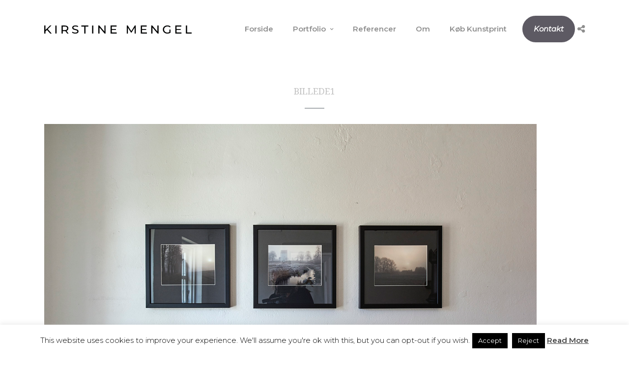

--- FILE ---
content_type: text/html; charset=utf-8
request_url: https://www.google.com/recaptcha/api2/anchor?ar=1&k=6LcMBCQTAAAAAMjclULBX1VGNfKxKxmEBNAHqAKK&co=aHR0cHM6Ly93d3cua2lyc3RpbmVtZW5nZWwuZGs6NDQz&hl=en&v=PoyoqOPhxBO7pBk68S4YbpHZ&theme=light&size=normal&anchor-ms=20000&execute-ms=30000&cb=wtyny4xoe6ba
body_size: 49218
content:
<!DOCTYPE HTML><html dir="ltr" lang="en"><head><meta http-equiv="Content-Type" content="text/html; charset=UTF-8">
<meta http-equiv="X-UA-Compatible" content="IE=edge">
<title>reCAPTCHA</title>
<style type="text/css">
/* cyrillic-ext */
@font-face {
  font-family: 'Roboto';
  font-style: normal;
  font-weight: 400;
  font-stretch: 100%;
  src: url(//fonts.gstatic.com/s/roboto/v48/KFO7CnqEu92Fr1ME7kSn66aGLdTylUAMa3GUBHMdazTgWw.woff2) format('woff2');
  unicode-range: U+0460-052F, U+1C80-1C8A, U+20B4, U+2DE0-2DFF, U+A640-A69F, U+FE2E-FE2F;
}
/* cyrillic */
@font-face {
  font-family: 'Roboto';
  font-style: normal;
  font-weight: 400;
  font-stretch: 100%;
  src: url(//fonts.gstatic.com/s/roboto/v48/KFO7CnqEu92Fr1ME7kSn66aGLdTylUAMa3iUBHMdazTgWw.woff2) format('woff2');
  unicode-range: U+0301, U+0400-045F, U+0490-0491, U+04B0-04B1, U+2116;
}
/* greek-ext */
@font-face {
  font-family: 'Roboto';
  font-style: normal;
  font-weight: 400;
  font-stretch: 100%;
  src: url(//fonts.gstatic.com/s/roboto/v48/KFO7CnqEu92Fr1ME7kSn66aGLdTylUAMa3CUBHMdazTgWw.woff2) format('woff2');
  unicode-range: U+1F00-1FFF;
}
/* greek */
@font-face {
  font-family: 'Roboto';
  font-style: normal;
  font-weight: 400;
  font-stretch: 100%;
  src: url(//fonts.gstatic.com/s/roboto/v48/KFO7CnqEu92Fr1ME7kSn66aGLdTylUAMa3-UBHMdazTgWw.woff2) format('woff2');
  unicode-range: U+0370-0377, U+037A-037F, U+0384-038A, U+038C, U+038E-03A1, U+03A3-03FF;
}
/* math */
@font-face {
  font-family: 'Roboto';
  font-style: normal;
  font-weight: 400;
  font-stretch: 100%;
  src: url(//fonts.gstatic.com/s/roboto/v48/KFO7CnqEu92Fr1ME7kSn66aGLdTylUAMawCUBHMdazTgWw.woff2) format('woff2');
  unicode-range: U+0302-0303, U+0305, U+0307-0308, U+0310, U+0312, U+0315, U+031A, U+0326-0327, U+032C, U+032F-0330, U+0332-0333, U+0338, U+033A, U+0346, U+034D, U+0391-03A1, U+03A3-03A9, U+03B1-03C9, U+03D1, U+03D5-03D6, U+03F0-03F1, U+03F4-03F5, U+2016-2017, U+2034-2038, U+203C, U+2040, U+2043, U+2047, U+2050, U+2057, U+205F, U+2070-2071, U+2074-208E, U+2090-209C, U+20D0-20DC, U+20E1, U+20E5-20EF, U+2100-2112, U+2114-2115, U+2117-2121, U+2123-214F, U+2190, U+2192, U+2194-21AE, U+21B0-21E5, U+21F1-21F2, U+21F4-2211, U+2213-2214, U+2216-22FF, U+2308-230B, U+2310, U+2319, U+231C-2321, U+2336-237A, U+237C, U+2395, U+239B-23B7, U+23D0, U+23DC-23E1, U+2474-2475, U+25AF, U+25B3, U+25B7, U+25BD, U+25C1, U+25CA, U+25CC, U+25FB, U+266D-266F, U+27C0-27FF, U+2900-2AFF, U+2B0E-2B11, U+2B30-2B4C, U+2BFE, U+3030, U+FF5B, U+FF5D, U+1D400-1D7FF, U+1EE00-1EEFF;
}
/* symbols */
@font-face {
  font-family: 'Roboto';
  font-style: normal;
  font-weight: 400;
  font-stretch: 100%;
  src: url(//fonts.gstatic.com/s/roboto/v48/KFO7CnqEu92Fr1ME7kSn66aGLdTylUAMaxKUBHMdazTgWw.woff2) format('woff2');
  unicode-range: U+0001-000C, U+000E-001F, U+007F-009F, U+20DD-20E0, U+20E2-20E4, U+2150-218F, U+2190, U+2192, U+2194-2199, U+21AF, U+21E6-21F0, U+21F3, U+2218-2219, U+2299, U+22C4-22C6, U+2300-243F, U+2440-244A, U+2460-24FF, U+25A0-27BF, U+2800-28FF, U+2921-2922, U+2981, U+29BF, U+29EB, U+2B00-2BFF, U+4DC0-4DFF, U+FFF9-FFFB, U+10140-1018E, U+10190-1019C, U+101A0, U+101D0-101FD, U+102E0-102FB, U+10E60-10E7E, U+1D2C0-1D2D3, U+1D2E0-1D37F, U+1F000-1F0FF, U+1F100-1F1AD, U+1F1E6-1F1FF, U+1F30D-1F30F, U+1F315, U+1F31C, U+1F31E, U+1F320-1F32C, U+1F336, U+1F378, U+1F37D, U+1F382, U+1F393-1F39F, U+1F3A7-1F3A8, U+1F3AC-1F3AF, U+1F3C2, U+1F3C4-1F3C6, U+1F3CA-1F3CE, U+1F3D4-1F3E0, U+1F3ED, U+1F3F1-1F3F3, U+1F3F5-1F3F7, U+1F408, U+1F415, U+1F41F, U+1F426, U+1F43F, U+1F441-1F442, U+1F444, U+1F446-1F449, U+1F44C-1F44E, U+1F453, U+1F46A, U+1F47D, U+1F4A3, U+1F4B0, U+1F4B3, U+1F4B9, U+1F4BB, U+1F4BF, U+1F4C8-1F4CB, U+1F4D6, U+1F4DA, U+1F4DF, U+1F4E3-1F4E6, U+1F4EA-1F4ED, U+1F4F7, U+1F4F9-1F4FB, U+1F4FD-1F4FE, U+1F503, U+1F507-1F50B, U+1F50D, U+1F512-1F513, U+1F53E-1F54A, U+1F54F-1F5FA, U+1F610, U+1F650-1F67F, U+1F687, U+1F68D, U+1F691, U+1F694, U+1F698, U+1F6AD, U+1F6B2, U+1F6B9-1F6BA, U+1F6BC, U+1F6C6-1F6CF, U+1F6D3-1F6D7, U+1F6E0-1F6EA, U+1F6F0-1F6F3, U+1F6F7-1F6FC, U+1F700-1F7FF, U+1F800-1F80B, U+1F810-1F847, U+1F850-1F859, U+1F860-1F887, U+1F890-1F8AD, U+1F8B0-1F8BB, U+1F8C0-1F8C1, U+1F900-1F90B, U+1F93B, U+1F946, U+1F984, U+1F996, U+1F9E9, U+1FA00-1FA6F, U+1FA70-1FA7C, U+1FA80-1FA89, U+1FA8F-1FAC6, U+1FACE-1FADC, U+1FADF-1FAE9, U+1FAF0-1FAF8, U+1FB00-1FBFF;
}
/* vietnamese */
@font-face {
  font-family: 'Roboto';
  font-style: normal;
  font-weight: 400;
  font-stretch: 100%;
  src: url(//fonts.gstatic.com/s/roboto/v48/KFO7CnqEu92Fr1ME7kSn66aGLdTylUAMa3OUBHMdazTgWw.woff2) format('woff2');
  unicode-range: U+0102-0103, U+0110-0111, U+0128-0129, U+0168-0169, U+01A0-01A1, U+01AF-01B0, U+0300-0301, U+0303-0304, U+0308-0309, U+0323, U+0329, U+1EA0-1EF9, U+20AB;
}
/* latin-ext */
@font-face {
  font-family: 'Roboto';
  font-style: normal;
  font-weight: 400;
  font-stretch: 100%;
  src: url(//fonts.gstatic.com/s/roboto/v48/KFO7CnqEu92Fr1ME7kSn66aGLdTylUAMa3KUBHMdazTgWw.woff2) format('woff2');
  unicode-range: U+0100-02BA, U+02BD-02C5, U+02C7-02CC, U+02CE-02D7, U+02DD-02FF, U+0304, U+0308, U+0329, U+1D00-1DBF, U+1E00-1E9F, U+1EF2-1EFF, U+2020, U+20A0-20AB, U+20AD-20C0, U+2113, U+2C60-2C7F, U+A720-A7FF;
}
/* latin */
@font-face {
  font-family: 'Roboto';
  font-style: normal;
  font-weight: 400;
  font-stretch: 100%;
  src: url(//fonts.gstatic.com/s/roboto/v48/KFO7CnqEu92Fr1ME7kSn66aGLdTylUAMa3yUBHMdazQ.woff2) format('woff2');
  unicode-range: U+0000-00FF, U+0131, U+0152-0153, U+02BB-02BC, U+02C6, U+02DA, U+02DC, U+0304, U+0308, U+0329, U+2000-206F, U+20AC, U+2122, U+2191, U+2193, U+2212, U+2215, U+FEFF, U+FFFD;
}
/* cyrillic-ext */
@font-face {
  font-family: 'Roboto';
  font-style: normal;
  font-weight: 500;
  font-stretch: 100%;
  src: url(//fonts.gstatic.com/s/roboto/v48/KFO7CnqEu92Fr1ME7kSn66aGLdTylUAMa3GUBHMdazTgWw.woff2) format('woff2');
  unicode-range: U+0460-052F, U+1C80-1C8A, U+20B4, U+2DE0-2DFF, U+A640-A69F, U+FE2E-FE2F;
}
/* cyrillic */
@font-face {
  font-family: 'Roboto';
  font-style: normal;
  font-weight: 500;
  font-stretch: 100%;
  src: url(//fonts.gstatic.com/s/roboto/v48/KFO7CnqEu92Fr1ME7kSn66aGLdTylUAMa3iUBHMdazTgWw.woff2) format('woff2');
  unicode-range: U+0301, U+0400-045F, U+0490-0491, U+04B0-04B1, U+2116;
}
/* greek-ext */
@font-face {
  font-family: 'Roboto';
  font-style: normal;
  font-weight: 500;
  font-stretch: 100%;
  src: url(//fonts.gstatic.com/s/roboto/v48/KFO7CnqEu92Fr1ME7kSn66aGLdTylUAMa3CUBHMdazTgWw.woff2) format('woff2');
  unicode-range: U+1F00-1FFF;
}
/* greek */
@font-face {
  font-family: 'Roboto';
  font-style: normal;
  font-weight: 500;
  font-stretch: 100%;
  src: url(//fonts.gstatic.com/s/roboto/v48/KFO7CnqEu92Fr1ME7kSn66aGLdTylUAMa3-UBHMdazTgWw.woff2) format('woff2');
  unicode-range: U+0370-0377, U+037A-037F, U+0384-038A, U+038C, U+038E-03A1, U+03A3-03FF;
}
/* math */
@font-face {
  font-family: 'Roboto';
  font-style: normal;
  font-weight: 500;
  font-stretch: 100%;
  src: url(//fonts.gstatic.com/s/roboto/v48/KFO7CnqEu92Fr1ME7kSn66aGLdTylUAMawCUBHMdazTgWw.woff2) format('woff2');
  unicode-range: U+0302-0303, U+0305, U+0307-0308, U+0310, U+0312, U+0315, U+031A, U+0326-0327, U+032C, U+032F-0330, U+0332-0333, U+0338, U+033A, U+0346, U+034D, U+0391-03A1, U+03A3-03A9, U+03B1-03C9, U+03D1, U+03D5-03D6, U+03F0-03F1, U+03F4-03F5, U+2016-2017, U+2034-2038, U+203C, U+2040, U+2043, U+2047, U+2050, U+2057, U+205F, U+2070-2071, U+2074-208E, U+2090-209C, U+20D0-20DC, U+20E1, U+20E5-20EF, U+2100-2112, U+2114-2115, U+2117-2121, U+2123-214F, U+2190, U+2192, U+2194-21AE, U+21B0-21E5, U+21F1-21F2, U+21F4-2211, U+2213-2214, U+2216-22FF, U+2308-230B, U+2310, U+2319, U+231C-2321, U+2336-237A, U+237C, U+2395, U+239B-23B7, U+23D0, U+23DC-23E1, U+2474-2475, U+25AF, U+25B3, U+25B7, U+25BD, U+25C1, U+25CA, U+25CC, U+25FB, U+266D-266F, U+27C0-27FF, U+2900-2AFF, U+2B0E-2B11, U+2B30-2B4C, U+2BFE, U+3030, U+FF5B, U+FF5D, U+1D400-1D7FF, U+1EE00-1EEFF;
}
/* symbols */
@font-face {
  font-family: 'Roboto';
  font-style: normal;
  font-weight: 500;
  font-stretch: 100%;
  src: url(//fonts.gstatic.com/s/roboto/v48/KFO7CnqEu92Fr1ME7kSn66aGLdTylUAMaxKUBHMdazTgWw.woff2) format('woff2');
  unicode-range: U+0001-000C, U+000E-001F, U+007F-009F, U+20DD-20E0, U+20E2-20E4, U+2150-218F, U+2190, U+2192, U+2194-2199, U+21AF, U+21E6-21F0, U+21F3, U+2218-2219, U+2299, U+22C4-22C6, U+2300-243F, U+2440-244A, U+2460-24FF, U+25A0-27BF, U+2800-28FF, U+2921-2922, U+2981, U+29BF, U+29EB, U+2B00-2BFF, U+4DC0-4DFF, U+FFF9-FFFB, U+10140-1018E, U+10190-1019C, U+101A0, U+101D0-101FD, U+102E0-102FB, U+10E60-10E7E, U+1D2C0-1D2D3, U+1D2E0-1D37F, U+1F000-1F0FF, U+1F100-1F1AD, U+1F1E6-1F1FF, U+1F30D-1F30F, U+1F315, U+1F31C, U+1F31E, U+1F320-1F32C, U+1F336, U+1F378, U+1F37D, U+1F382, U+1F393-1F39F, U+1F3A7-1F3A8, U+1F3AC-1F3AF, U+1F3C2, U+1F3C4-1F3C6, U+1F3CA-1F3CE, U+1F3D4-1F3E0, U+1F3ED, U+1F3F1-1F3F3, U+1F3F5-1F3F7, U+1F408, U+1F415, U+1F41F, U+1F426, U+1F43F, U+1F441-1F442, U+1F444, U+1F446-1F449, U+1F44C-1F44E, U+1F453, U+1F46A, U+1F47D, U+1F4A3, U+1F4B0, U+1F4B3, U+1F4B9, U+1F4BB, U+1F4BF, U+1F4C8-1F4CB, U+1F4D6, U+1F4DA, U+1F4DF, U+1F4E3-1F4E6, U+1F4EA-1F4ED, U+1F4F7, U+1F4F9-1F4FB, U+1F4FD-1F4FE, U+1F503, U+1F507-1F50B, U+1F50D, U+1F512-1F513, U+1F53E-1F54A, U+1F54F-1F5FA, U+1F610, U+1F650-1F67F, U+1F687, U+1F68D, U+1F691, U+1F694, U+1F698, U+1F6AD, U+1F6B2, U+1F6B9-1F6BA, U+1F6BC, U+1F6C6-1F6CF, U+1F6D3-1F6D7, U+1F6E0-1F6EA, U+1F6F0-1F6F3, U+1F6F7-1F6FC, U+1F700-1F7FF, U+1F800-1F80B, U+1F810-1F847, U+1F850-1F859, U+1F860-1F887, U+1F890-1F8AD, U+1F8B0-1F8BB, U+1F8C0-1F8C1, U+1F900-1F90B, U+1F93B, U+1F946, U+1F984, U+1F996, U+1F9E9, U+1FA00-1FA6F, U+1FA70-1FA7C, U+1FA80-1FA89, U+1FA8F-1FAC6, U+1FACE-1FADC, U+1FADF-1FAE9, U+1FAF0-1FAF8, U+1FB00-1FBFF;
}
/* vietnamese */
@font-face {
  font-family: 'Roboto';
  font-style: normal;
  font-weight: 500;
  font-stretch: 100%;
  src: url(//fonts.gstatic.com/s/roboto/v48/KFO7CnqEu92Fr1ME7kSn66aGLdTylUAMa3OUBHMdazTgWw.woff2) format('woff2');
  unicode-range: U+0102-0103, U+0110-0111, U+0128-0129, U+0168-0169, U+01A0-01A1, U+01AF-01B0, U+0300-0301, U+0303-0304, U+0308-0309, U+0323, U+0329, U+1EA0-1EF9, U+20AB;
}
/* latin-ext */
@font-face {
  font-family: 'Roboto';
  font-style: normal;
  font-weight: 500;
  font-stretch: 100%;
  src: url(//fonts.gstatic.com/s/roboto/v48/KFO7CnqEu92Fr1ME7kSn66aGLdTylUAMa3KUBHMdazTgWw.woff2) format('woff2');
  unicode-range: U+0100-02BA, U+02BD-02C5, U+02C7-02CC, U+02CE-02D7, U+02DD-02FF, U+0304, U+0308, U+0329, U+1D00-1DBF, U+1E00-1E9F, U+1EF2-1EFF, U+2020, U+20A0-20AB, U+20AD-20C0, U+2113, U+2C60-2C7F, U+A720-A7FF;
}
/* latin */
@font-face {
  font-family: 'Roboto';
  font-style: normal;
  font-weight: 500;
  font-stretch: 100%;
  src: url(//fonts.gstatic.com/s/roboto/v48/KFO7CnqEu92Fr1ME7kSn66aGLdTylUAMa3yUBHMdazQ.woff2) format('woff2');
  unicode-range: U+0000-00FF, U+0131, U+0152-0153, U+02BB-02BC, U+02C6, U+02DA, U+02DC, U+0304, U+0308, U+0329, U+2000-206F, U+20AC, U+2122, U+2191, U+2193, U+2212, U+2215, U+FEFF, U+FFFD;
}
/* cyrillic-ext */
@font-face {
  font-family: 'Roboto';
  font-style: normal;
  font-weight: 900;
  font-stretch: 100%;
  src: url(//fonts.gstatic.com/s/roboto/v48/KFO7CnqEu92Fr1ME7kSn66aGLdTylUAMa3GUBHMdazTgWw.woff2) format('woff2');
  unicode-range: U+0460-052F, U+1C80-1C8A, U+20B4, U+2DE0-2DFF, U+A640-A69F, U+FE2E-FE2F;
}
/* cyrillic */
@font-face {
  font-family: 'Roboto';
  font-style: normal;
  font-weight: 900;
  font-stretch: 100%;
  src: url(//fonts.gstatic.com/s/roboto/v48/KFO7CnqEu92Fr1ME7kSn66aGLdTylUAMa3iUBHMdazTgWw.woff2) format('woff2');
  unicode-range: U+0301, U+0400-045F, U+0490-0491, U+04B0-04B1, U+2116;
}
/* greek-ext */
@font-face {
  font-family: 'Roboto';
  font-style: normal;
  font-weight: 900;
  font-stretch: 100%;
  src: url(//fonts.gstatic.com/s/roboto/v48/KFO7CnqEu92Fr1ME7kSn66aGLdTylUAMa3CUBHMdazTgWw.woff2) format('woff2');
  unicode-range: U+1F00-1FFF;
}
/* greek */
@font-face {
  font-family: 'Roboto';
  font-style: normal;
  font-weight: 900;
  font-stretch: 100%;
  src: url(//fonts.gstatic.com/s/roboto/v48/KFO7CnqEu92Fr1ME7kSn66aGLdTylUAMa3-UBHMdazTgWw.woff2) format('woff2');
  unicode-range: U+0370-0377, U+037A-037F, U+0384-038A, U+038C, U+038E-03A1, U+03A3-03FF;
}
/* math */
@font-face {
  font-family: 'Roboto';
  font-style: normal;
  font-weight: 900;
  font-stretch: 100%;
  src: url(//fonts.gstatic.com/s/roboto/v48/KFO7CnqEu92Fr1ME7kSn66aGLdTylUAMawCUBHMdazTgWw.woff2) format('woff2');
  unicode-range: U+0302-0303, U+0305, U+0307-0308, U+0310, U+0312, U+0315, U+031A, U+0326-0327, U+032C, U+032F-0330, U+0332-0333, U+0338, U+033A, U+0346, U+034D, U+0391-03A1, U+03A3-03A9, U+03B1-03C9, U+03D1, U+03D5-03D6, U+03F0-03F1, U+03F4-03F5, U+2016-2017, U+2034-2038, U+203C, U+2040, U+2043, U+2047, U+2050, U+2057, U+205F, U+2070-2071, U+2074-208E, U+2090-209C, U+20D0-20DC, U+20E1, U+20E5-20EF, U+2100-2112, U+2114-2115, U+2117-2121, U+2123-214F, U+2190, U+2192, U+2194-21AE, U+21B0-21E5, U+21F1-21F2, U+21F4-2211, U+2213-2214, U+2216-22FF, U+2308-230B, U+2310, U+2319, U+231C-2321, U+2336-237A, U+237C, U+2395, U+239B-23B7, U+23D0, U+23DC-23E1, U+2474-2475, U+25AF, U+25B3, U+25B7, U+25BD, U+25C1, U+25CA, U+25CC, U+25FB, U+266D-266F, U+27C0-27FF, U+2900-2AFF, U+2B0E-2B11, U+2B30-2B4C, U+2BFE, U+3030, U+FF5B, U+FF5D, U+1D400-1D7FF, U+1EE00-1EEFF;
}
/* symbols */
@font-face {
  font-family: 'Roboto';
  font-style: normal;
  font-weight: 900;
  font-stretch: 100%;
  src: url(//fonts.gstatic.com/s/roboto/v48/KFO7CnqEu92Fr1ME7kSn66aGLdTylUAMaxKUBHMdazTgWw.woff2) format('woff2');
  unicode-range: U+0001-000C, U+000E-001F, U+007F-009F, U+20DD-20E0, U+20E2-20E4, U+2150-218F, U+2190, U+2192, U+2194-2199, U+21AF, U+21E6-21F0, U+21F3, U+2218-2219, U+2299, U+22C4-22C6, U+2300-243F, U+2440-244A, U+2460-24FF, U+25A0-27BF, U+2800-28FF, U+2921-2922, U+2981, U+29BF, U+29EB, U+2B00-2BFF, U+4DC0-4DFF, U+FFF9-FFFB, U+10140-1018E, U+10190-1019C, U+101A0, U+101D0-101FD, U+102E0-102FB, U+10E60-10E7E, U+1D2C0-1D2D3, U+1D2E0-1D37F, U+1F000-1F0FF, U+1F100-1F1AD, U+1F1E6-1F1FF, U+1F30D-1F30F, U+1F315, U+1F31C, U+1F31E, U+1F320-1F32C, U+1F336, U+1F378, U+1F37D, U+1F382, U+1F393-1F39F, U+1F3A7-1F3A8, U+1F3AC-1F3AF, U+1F3C2, U+1F3C4-1F3C6, U+1F3CA-1F3CE, U+1F3D4-1F3E0, U+1F3ED, U+1F3F1-1F3F3, U+1F3F5-1F3F7, U+1F408, U+1F415, U+1F41F, U+1F426, U+1F43F, U+1F441-1F442, U+1F444, U+1F446-1F449, U+1F44C-1F44E, U+1F453, U+1F46A, U+1F47D, U+1F4A3, U+1F4B0, U+1F4B3, U+1F4B9, U+1F4BB, U+1F4BF, U+1F4C8-1F4CB, U+1F4D6, U+1F4DA, U+1F4DF, U+1F4E3-1F4E6, U+1F4EA-1F4ED, U+1F4F7, U+1F4F9-1F4FB, U+1F4FD-1F4FE, U+1F503, U+1F507-1F50B, U+1F50D, U+1F512-1F513, U+1F53E-1F54A, U+1F54F-1F5FA, U+1F610, U+1F650-1F67F, U+1F687, U+1F68D, U+1F691, U+1F694, U+1F698, U+1F6AD, U+1F6B2, U+1F6B9-1F6BA, U+1F6BC, U+1F6C6-1F6CF, U+1F6D3-1F6D7, U+1F6E0-1F6EA, U+1F6F0-1F6F3, U+1F6F7-1F6FC, U+1F700-1F7FF, U+1F800-1F80B, U+1F810-1F847, U+1F850-1F859, U+1F860-1F887, U+1F890-1F8AD, U+1F8B0-1F8BB, U+1F8C0-1F8C1, U+1F900-1F90B, U+1F93B, U+1F946, U+1F984, U+1F996, U+1F9E9, U+1FA00-1FA6F, U+1FA70-1FA7C, U+1FA80-1FA89, U+1FA8F-1FAC6, U+1FACE-1FADC, U+1FADF-1FAE9, U+1FAF0-1FAF8, U+1FB00-1FBFF;
}
/* vietnamese */
@font-face {
  font-family: 'Roboto';
  font-style: normal;
  font-weight: 900;
  font-stretch: 100%;
  src: url(//fonts.gstatic.com/s/roboto/v48/KFO7CnqEu92Fr1ME7kSn66aGLdTylUAMa3OUBHMdazTgWw.woff2) format('woff2');
  unicode-range: U+0102-0103, U+0110-0111, U+0128-0129, U+0168-0169, U+01A0-01A1, U+01AF-01B0, U+0300-0301, U+0303-0304, U+0308-0309, U+0323, U+0329, U+1EA0-1EF9, U+20AB;
}
/* latin-ext */
@font-face {
  font-family: 'Roboto';
  font-style: normal;
  font-weight: 900;
  font-stretch: 100%;
  src: url(//fonts.gstatic.com/s/roboto/v48/KFO7CnqEu92Fr1ME7kSn66aGLdTylUAMa3KUBHMdazTgWw.woff2) format('woff2');
  unicode-range: U+0100-02BA, U+02BD-02C5, U+02C7-02CC, U+02CE-02D7, U+02DD-02FF, U+0304, U+0308, U+0329, U+1D00-1DBF, U+1E00-1E9F, U+1EF2-1EFF, U+2020, U+20A0-20AB, U+20AD-20C0, U+2113, U+2C60-2C7F, U+A720-A7FF;
}
/* latin */
@font-face {
  font-family: 'Roboto';
  font-style: normal;
  font-weight: 900;
  font-stretch: 100%;
  src: url(//fonts.gstatic.com/s/roboto/v48/KFO7CnqEu92Fr1ME7kSn66aGLdTylUAMa3yUBHMdazQ.woff2) format('woff2');
  unicode-range: U+0000-00FF, U+0131, U+0152-0153, U+02BB-02BC, U+02C6, U+02DA, U+02DC, U+0304, U+0308, U+0329, U+2000-206F, U+20AC, U+2122, U+2191, U+2193, U+2212, U+2215, U+FEFF, U+FFFD;
}

</style>
<link rel="stylesheet" type="text/css" href="https://www.gstatic.com/recaptcha/releases/PoyoqOPhxBO7pBk68S4YbpHZ/styles__ltr.css">
<script nonce="o5WCY5rWvDd5gT6Wg1IiwQ" type="text/javascript">window['__recaptcha_api'] = 'https://www.google.com/recaptcha/api2/';</script>
<script type="text/javascript" src="https://www.gstatic.com/recaptcha/releases/PoyoqOPhxBO7pBk68S4YbpHZ/recaptcha__en.js" nonce="o5WCY5rWvDd5gT6Wg1IiwQ">
      
    </script></head>
<body><div id="rc-anchor-alert" class="rc-anchor-alert"></div>
<input type="hidden" id="recaptcha-token" value="[base64]">
<script type="text/javascript" nonce="o5WCY5rWvDd5gT6Wg1IiwQ">
      recaptcha.anchor.Main.init("[\x22ainput\x22,[\x22bgdata\x22,\x22\x22,\[base64]/[base64]/MjU1Ong/[base64]/[base64]/[base64]/[base64]/[base64]/[base64]/[base64]/[base64]/[base64]/[base64]/[base64]/[base64]/[base64]/[base64]/[base64]\\u003d\x22,\[base64]\\u003d\\u003d\x22,\x22wrB8fsOVU8K0YAzDrjQpw7Zbw57DnMK1A8OqSRcuw6fCsGlVw6/DuMO0wqPCinklaw3CkMKgw6pwEHhuP8KRGiJtw5h/wqANQ13DgcOXHcO3wptjw7VUwpwBw4lEwrc5w7fCs2rCqHsuOcOkGxcSZ8OSJcOEHxHCgQ4lMGN8Oxo7AsKwwo1kw50EwoHDksOOG8K7KMODw5TCmcOJVXDDkMKPw6jDoB4qwqJow7/Cu8KGIsKwAMOpMRZqwohUS8OpI0sHwrzDvwzDqlZFwo5+PDTDvsKHNWdLHBPDvsOiwocrOsKYw4/[base64]/DosOUecOjTMK2QlvDojXCrcOXeVsIcMOOY8KlwrfDr2/DnVEDwrrDsMOjY8Oxw6nCkUfDmcOGw7XDsMKQAsOKwrXDsT5hw7RiHMKXw5fDiUpsfX3DjD9Tw7/CisKMYsOlw6rDncKOGMKcw5BvXMOgVMKkMcK9FHIwwqlnwq9uwqxCwofDlmJ2wqhBRGDCmlwawrrDhMOEGhIBb05NRzLDs8OEwq3Dsgxcw7cwHC5tEkZWwq0tc2Y2MWAbFF/[base64]/DncKNd05IwoURwoAMF8OJw6kjOMKxw7pBdMKBwqpXecOGwogfG8KiAcOzGsKpM8OTacOiBj/CpMK8w65hwqHDtAPCin3ClsKawqUJdWsvM1fClcOawp7DmA3CiMKnbMKtDzUMdMKEwoNQOsODwo0ITsOlwoVPasOlKsO6w4UbPcKZPMOqwqPCiU1iw4gIaXfDp0PCtcKpwq/DgmUAWx3Dl8Obwq0cw6PClcORw5zDi1XCvD4bIW15KcORwqJYSMOiw4PCpMKuXsKvK8K2wqIbwonDpUnCqMKVaCsgLT7DvcKbP8OwwpzCrMKnQjTCmyPDpEp2w6TCo8OJw59Nwq7Ci1bDqFTDpiN/VHRBBcK7a8OfdcO3w6AEwoEvECbDinYOw695IUrDo8O+wql+QMKCwqU6W2JmwpJPw6gkRMOgPg7Dv3AERMO/Mjg/UsKMwp0+w77DqsO9eyDDqzLDgxrCksK9ZwvCjsObw43DhVLCg8OAwrXDtzB4w6XCq8O2PwJ9w7gEw5M3NSfDonB+F8OgwpVxwrrDrBNFwqN+WMONVMO6wpjCrsK3wobClU0+wqIMwq3CpMOlwp/DmznDpMObEsKdwpTClxp6ExwXODHCpcKTwoxQw4Z/woEYOsKNPMKOwpPCuj3CozA5w4RLOUrDj8KxwoZvXH9xDMKlwrM3JcOYdndIw5YnwqlnLRjCgsOqw6/Cl8OnaRF4w63CkMK2wqTDlzrDpHTDjVrCl8O2w6Npw4gRw6nDkTjCuQwowrZ0NQDDvsKNESbCr8KDAhXCrcOifMKeSirDkcKlw7zCj3kSMMK+w6rChRgrw795wrrDki0kw4J2ahBuN8OBwrFTwo4Ew6RoPklgwrwowopxF39tPcK3w5rDpE0dw49AC08wc3/DpcOpw49/fMKZD8OTK8KbC8KvwqrDjRYpw5PCk8K7cMKcwqtvCMO+FThUEVBMwrR7woxFOsOld2nDiAwXBMOEwrbDm8KvwrknJyrDgcO/CW5OKMKqwpTCtMKpw6LDqsOAwpLCu8O1wqHCgFxPZ8KowpsTUT0tw4DClx3Cp8O3w6bDuMOpasOywqzCuMKDw5/Djhg/w510U8KOwqMlwrRDw4HCr8OmLkTDkk3ClRcLwoMBLMOfw4rDpcK/eMOFw7LCk8KQw6t+EDPDrMK7wrHCt8KXR3jDvntdwpTDuyEMw6PChm3CmlRfOnxAW8KUEAl4fG7DuHrDtcOawonCkcKcJXbClUPCkB4+TQTCj8OLwrN5w6pRwqxdw6prPxjDm1DDqMOyYcKOD8KTYxY3wrnCi1Mxw6/CgVjCgsOvYsOIbSPCjsO3wo3DvMKnw7w0w6XCjcOnwpTCsF9BwrhaJlzDtcK7w7LCt8KmcwEuKQE3wpMfTMKmwqFmGcOzwprDocOYwrzDrsKQw7diw5jDg8OUw6FEwp5YwqPCrQAgRsKJW2NSw7rDrsOwwrhxw5R7w5HDhwYiaMKPPMOeO2owLVpQHF8UcS/CqSDDkwTChcKKwpESwrPDvcOXZUY4WCRbwrpTLMOPwrzDgsOCwpRPX8Kbw7ADWMOEwqoRXMOFEFLDlcKTIjbCnMOlFGoAL8Opw5FGVyNGAXLCtcOqaHMmBxTCpGIHw7bCkA14wo3CizDDkA5mw6nCtMK/ZhHCkcOCeMKkw4VWX8OMwpJUw6scwr/CqMOXwq4oTjfDsMOrIk4xwr/CmxhsFsOtHinDkGcFTnTDjMKdW1LCgcORw6B6wovCmMKuAcOPWA/[base64]/Cr8OMT8Ofw6PDpcKDwrrDtgc7HMOaw4rDlcKbw54+NxgFdMONw6/CjAFqw6t9w5vDpUtmwrvDnmPChcK9w7rDkMOZw4DDjcKNYMKSGsKoX8Obw5h4wr9Vw4RKw53Cl8O1w4kPZ8KGYWzCmwLCuB7DksK/wonCumvCnMOwaHFeZiDCoR/[base64]/Cpi94wq3DmcKFGBAYw7t7wqXCncK/wpUROMKUwrUawoHDjsOeEsKHQ8Oww48IPRbCo8Kpw7RmOg3DnmvCrAchw4TCqGopwo/[base64]/LsOpwpBpBMONLsORwpIXw6PCpsOjwqnClxnDix7DpjXDoQvCvcOnZlXDvcOiw7F2eXvDhirCn0TDkjHCiSEWwr/CnsKdYEYwwqMLw7nDpcOxwp0dJ8KDTcOaw4Jcw5glfcOhw53DjcOvw5p+JcOFUU/[base64]/DjxzCosO7ajDCiHXDt0cGNcOSwqrCgsKdw6x9w7sNw7JWR8O0QMKBFMO9wpc0J8KVwr4WGT/[base64]/Cp8KpO8Oqw75iwpsRw7JrDMOCwrXCq8O6w4zCo8OOwqYXAsO2OnXCmDY0wrgEw6AbP8Kedy5ZLFfCgcK1V11dQUVWwpYvwrrCgALCmlJAwq0DM8OXZsOXwp5BE8OXHn8Aw5/CmMKqU8O4wq/DvT1BHcKUw6rCh8OaXQDDlMOfcsOzwrfDmsKWNsO6VcKBwp3DiWBcw4Q8wozCvVFHCcOCeQYzwq/ChA/[base64]/Cq1ZhIMKsw4LDsRwcwqTDmMOWZ1YNw6vDr8KmaW/Dv18hwpB2TcKgSsKnw43DnmXDkcKiw7rClcK9wptUYMKTwpbCnD1vwpnDqMOXegvCsDQyAA7CuXLDk8Kbw5FEIT7DiETDksOPwqZGwobClibCkCQpwpvCjBjCt8O0Il0gI0vCkw/DmMO7wr/[base64]/DksKoBcKSw68DQBMhwpLCjMK3REY6J8OwTsKuPGbCqcOKwrxnEsO8PQkCw6vDvMOhTsOYwoLCoEPCpWANaSkCdgrCicKZwqfClBwGTMK/[base64]/[base64]/CswJZw7w7GCXDuj/Ct2rDn8OpPAUxw6XDpMO7w7rDhMK+wqjCi8ONLyTCu8KRw7nDnGNPwpXChn/DjMOsRcOEwqfCjMKHJBPDqVnDusKnBsKPw7/CrUJ8w6LDo8Ojw5t1HcKnNUHDsMKUT0FRw4TCiEUbW8Ovw4JQTsKCwqJ0wp1TwpU+wpIdKcKSw4/CicOMwpbDssKicx7Dpj/[base64]/[base64]/w5JvZ03Dm8Kuw6gIX8KhYDbCjMKawpzCosOASRjCmRAgZsO+w7/CtFzCu2rClzrCtMKFGMOgw5djEMOfbAUVMcOOw63DqMKFwptYcH7DgsOkw6zCvHnCkj3DpXEBFMO7YMOzwojCg8OowpDDgCPDr8KFaMKkDk3DnsKbwpZfH2PDmDvDicKSYi4nw6t7w5x8w4pgw6DCh8O0VsKtw4fCoMO2bT4cwo0Cw7U/Q8OVL3FIwopGwoPDpsOGOhoFH8KJwojDtMOMwr7Cok0/HsOcI8K5czk3bWPCo3YWw7TDqsO/wr/CgcKdw5fDncKnwrspwqPDiD8EwpgPDjNiQcK8w6vDmj3ChgDDsh5hw6nCqcOOD0HChTtkcgnDqE7CoG4Lwqdxw6bDpcKlw43Dv3HCisKCw6/Dq8OpwoQRaMOkWcOLPT10aVw8GsKZw61+w4Nkwpgkwr8ow5Vtw5oTw5/[base64]/ClsO/NWnDqSnCqsO8MMOLQ8Krw5PDpcK9w4s0w7nDtMOYczzCvx/[base64]/DpsOPw69FF8KkwoPDonvCs8OUwqjDrFZ9w4x2w47CjMKHw4bCilvDnSEmwpbCk8Odw68Kw4fCqgAxwr7CiC9MNsOwEsOIw4lqw5dvw7/CvMOYNF5Gw5R/w7fCoHzDuG3DsgvDs0Iyw69zbcKaf27DggBBJX8ETMK8wp3Cnk9Ww4LDo8OVw7fDil97MFoyw6nDnUbDh3gMBAZKU8KYwoMcUcOrw7/Dgl8ELcOowpPCj8K7KcOzI8OMwqBqRcOxDzg4UsOKw5XCi8KJwrNPwoMVXV7Cnz/Dh8Ksw4vDr8OhATRXX0gqPUXCnknCoRfDuBBGwobCpkjCog7CsMK+w4IAwrpYNUlvFcO8w5PDqT4gwo3Cki5jwpLCk04fw70mw4Nyw5AQwpLDucOjIMOjw4l4aHNvw5bDs3DCoMKXbHNAw4/CmCQjAcKnGT0iNFBaFsO5w7jDp8KUV8KHwoPDnTPDri7CgBgGw7/CsHPDgzjDqsOyJwU+wrPDhUfDsjLDssOxbSIOJcKFw5xxcA3DisO2wovCncKIWcK2woYkTV4cSSzDuyrCosOBOcKpXVrCsVR7esKkwoJJw60gwrzCrsOWw43Cm8KfAMObeyrDucOCwrXCmGV6wrkUaMK1w6R7D8O4LXLCq1HCoAoJFMKdUV/[base64]/Dr8KNOnfDkCjDqRXCpMOnZcKew7sww7lEwrhgw40Zw6Ukw7nDpcKqVsO7worDmsKLScK0QcKiP8KBVcOiw4/CjVElw6Erwq4jwoDDi3HDqkLCgCrDiWjDnF/Crx5bWF4Qw4fCkA3DlcOwFxoeczPDlcKqHxPDhR3Ch03CncK3wpfDhMKvMD3ClBIqwrBjw6N/[base64]/[base64]/KgZgW8KWM1jCg8K8w4nDqDHCksO2eGdLw49xwphXVRHCpSzDscKVw68mw6PDlCrDm0JbwqXDgiFhPnx6wq5xwo/CqsOJw640wp1sesOWaVk7fhUFdirDqMKNwqtLwpcaw7rDh8OaC8KBdsOPE2XCuU/[base64]/CjMOGwpEIdMKCWzLCtETDgsOSwoluHcO9OEzCrXXDssO9w4HCkMKhTTnClcKlCyHDpFpSXMOSwo/DnMKBw5gsOkdJQFXCs8Kkw4g8XMOxO1nDtMKDSHnCssOQwqBHFcKMO8KoIMKzZMKvw7dxw5HCtF0ewoNMwqjDhDBew7/DrV46w7nDtHFbVcOZwq54wqLDiUbDgRwKwpzCk8K8w6vCk8KMwqdpX24lbFPCgktffcO/PkzDlsOCPBoyScKYwqEhDnoOa8O1w6zDnEbDvMO0bcOGeMOCJ8KNw5xpYSw1SiwDdAVwwp7DrV1wIQ9Iw4RMw50Dw5zDt3lFChhyM0PCt8K/w4xEcTYHFMOiwrbDv2zDu8KjV2fCumQFFSV1w7/CkDQow5YiY3TDu8Oxwr/Cq03CiB/[base64]/Dn2/DsAHCtys/TGIdTwhvT8KswqQ1wppAB2U/w7rCnhd5w5/Cv3hnwrIJDnLCq3FWw4/ChcK8wqxbO3HDiTjDocKySMKvwojCmD0dNsK2wpXDlMKHFXcdwr/CpsO9d8OrwqXCii/CimphCMKtwrrDlMKwccKYwoRdw7s5IU7CgsOwEidkGT7CjHvDkcKWw6TCmMOtw7/CtcOlQMKYwo3Dlh3DnzPCm1EAwqbDjcOyWsK1I8K7MWYNwpIZwqoAdh/Djw9SwpvCqHLCux0rwrrDv0HDvmJEwr3Du0EKwq8Iw5bDrU3CuhB1wofCvWRUTVJrZU/DgwkkEMOGXXbCu8OuacO5wrBbEcKcwqTCj8O+w6rCtjHCjEp5OjhQdmw9wrrCvGYBSFHCs3pUwrDCicOcw4NCKMOLw4fDmX0pD8KSH2nCnGfCgEs9wp/CgsKBMg1nw4zDiCvDosOIPcKUw4M6wrobw48AUMO8PcO4w5XDqMONHy9xw7bDjcKxw6QcWcOPw4nCtFLCrcO2w6pLw4zDjMOAwq3DosO/w4XCgcKowpRcw6zDosK8ZXY9Z8KAwpXDssOyw78JMBUzwoVIH1vChQ3CucKKw7jClcOwTcKPTlDDknEnw4k+w5Ruw5jChRzDhcKiRB7Dgx/DuMKUwrPDjCDDoH3CtsOowo1MGSTClFdvwoVMw40nw51sDcKOKlhEwqLCoMORw43DrgDCtljDo3zCk0DCkyJTYcOYO3VECsKCwoDDq3Aiw63Ch1XCtsKJNcOmJ1fDmcOrwr/Cn37DoSAMw6rChR0jRXJ3woJ7T8OWAMKRwrPDgjrCgnPDqsK+V8KnExdQQC8bw6/Du8K4w6vCo0EeHyDDjwQMD8OBaD1zZRPClhrClDkiw7ljwrknWsOuwppnwpRbwqhdeMObDWw9Bz/CjlzCqj0sVz8KYB/Dp8KHw7o0w5XDkcKUw5V2wonCv8KqNCdWwqXCvCLCh1lEVcKKV8KnwpvCtMKOwoPClsOfVlXCgsOfenXDuh1tYnREwrltwpAyw4jDmMKXwrfCj8OSwo0dUBrDi2sxw7zCtsK/[base64]/Dt3jCkcO+YsKUw73CiMKpSMKkMcOWUybDncOrT3jDt8OrC8OXRmLCr8OdNsOuwotdT8KDwqTCsDd/w6o8ZHE0wqbDglvCiMOJwp/DjsKiESFVwqfDpsOrwrzDv0vCgBQHwrNvZMK8Z8KNw5DCucK8wpbCsAHCgsOcecKbDcKowrjCgzliZBt9BMKsLcKfOcKVw7rCoMOxw7Vdw6tQw77Diiw/wrXDk1zDm1fDg0vCsD94w6bDosKrYsKBwpd3NBJhwqLDlcKndmjDgGhTwqhBw6IgaMK3QmAWF8K6GGnDrQpbwq1Qwq/DjMOzLsK5NMKlw7h8w5vDs8OmUsKGCcOzRsKdNx54w4LCr8KfGA7Cv0/DusOacgMIXChHGwHCisKgI8Kew5sJG8Kxw7MbOyfCm37CnXzCiSPCtcOoaj/DhMOoJ8Obw78ITcKCCjPCkMOTPhc5XMKABi9zw6hRW8KeIijDl8O3wpnDhTZDY8K8XT4GwqYrw5HCi8OlCcKle8OWw6dcw43Ds8K3w7/DnV0BD8KywoJqwr7CrnU5w4TDsx7Cj8KYwrgWwrrDty/DiRBPw5t+TsKKw7zCqXbDnMKowprDmMODw5M9LsOZw40RD8K5FMKHE8KWwr/[base64]/ClG/DgsObUnVbw6N0c2dcwrjDlcOgw5MOwqABw5tvw6TDqhkxRlTCqmk+acOXN8KOwqbDrBPCjijCqQoiScOswoFsBhvCssO+woTCvwTCvMO8w7DDnWxdARbDmDPDusKPwpltw4PCiVtqwpXDhkt6w47Dp3ptO8K0ScO4AsKAwogIw67DpsKOGkDDpS/Cly7DiErDn3jDul/[base64]/[base64]/CnSnDiiDCpMOAw4RHwpcpw4hobjvCosKdwpPDpMKGw6/CuGDDqcOAw7h1FwMcwqMNw6U1SAXCh8O4w7Ytw6p6OQnDlsK5bcKfS0ABwoRjMUHCsMKPwp/DhsOrRHHCkljDu8KvYcKfGcOyw7zCkMKZK3pgwofCpsKtLsKVMjXDgUrDosKMw4hLeHTDvlnDscOQwpnDrBcSYsOlwp4yw7ssw44WaDQQOzo+wpzDsjsLJcKzwoJ7woVewobCsMKnw63CinBswrclwqNgXAhZw7pswrgmw7/DihtOwqbCmsOew4sjKMOpY8KxwpQuwovDkS/CrMO6wqbDv8K8wrcIP8Odw6cZaMOJwqjDmsKRwpxoRMKGwodVwovCtCvCqsK/wr8RG8KjY2tkwpfCmMO+AcK3PlJofMONw41EZcOidcKLw7YBBDwNPMOWHMKWwqNAGMOtX8OEw7BYwofDrj/DnsO+w7jCtlbDt8OpM2PCocKZE8KvRMOiw6nDhSJYMsKywobDscKBDsOtwowFw4bDihkhw4Y6dcKXwqLCqcOYc8OwRXzCkkkCVTRACwHCqB3DjcKZO0wRwpfDt2U1wp7CscKUw4/Cn8OzH2vCuSvDqS3DlGxKMcKHKx4SwonCscOEK8O5IngoZ8O5w78Ow6LDjsKefsKieRHDiSnCosOJFcOuHMOAw5M2w7rDiRE4ScOOw58pwpcxwpBTwoEPw7JKwrLCuMKbCHbCkFtyU3jCl2/CokEtWyBZwosDw5LCj8OqwrYdRcKSLUZ8MsOuMcKwWMKKw5l6wot5XsOdHRxvw4bCjsO9wpDCoWtQXT7CtwR0fMKee2fClwXDqH/Cu8KpVsONw4zCn8O3BsOvaWbCpsOQwqZdw5cMIsORwp3DpSfCmcOjcyl9wqIfwrnCjRHCrQTCqQEfwrtZExXDs8O/w6HCt8KgYcKrw6XCvn/DhWdWPQTCpyYlakJbw4HCkcOcMsOkw7UBw4TDnHnCssKCMUTCqMOOwrjCuEA0wpJIw7DCjEPDqMKSwrQtwoxxDiLDvXTDiMKRw5Zjw6rClcKPw73DlsKBMltkwrbDu0Fkf3PDvMKqH8O7YcKpwoN2G8OnPMKxw7lUKFF+PSB+wpjDt2zCumUgLMO/akzDkMKGIlbCj8K5KsOow5Z6AlrCqRRqVSPDv3JmwqlGwoTCpUZXw44WBsK/TUoyG8KUwpcHwpQPCUpCW8OBw6s5G8K4dMKJJsOGZh7DpcOlw40qwq/DoMOfw4/CtMOVQhPChMKuOMKjc8KkCyfChxDDiMK/woDCuMOXw7g/wrvDnMOxwrrDocOpUCBNMsK1woN5wpXCpXJ2Wk3DqR0rSsK9w4DCqcOkwogxVcKfNsO+bcKWw7rChTBOKcKBw7rDvEHCgsOGQTkewrzDrwk3MMOtYGDCjMK9w4Iiwq1IwpjDtUFMw7XDp8Kzw7vDoW53wpHDjsOsK2ZEwozDoMKVU8KBwoFyflJTwoM0wpjDty4Hwq/Crn1aXB7DmDbDlznDvsOWHsOYwptrcX3CmEDDglrCuELDlHkrw7dAwrxpwoLCqzjDiGPDqMODYnfCrmbDtsKtJ8KROR1SOEzDgXsSwoHCpcO+w4bCsMO8wqbDhRLCn0rDql7DjX3DqsKkX8K6wroYwqpAe0ddwpbCpFlFw54cDHdyw6xQWMKuLC/DvElOwpN3VMOgbcOxwqMlw67CvMOvI8O/[base64]/CssO1w7zDhVFCa8OTNDbDm8Obwo8Iw63DusOvYcKBZxjDrQnDnDdlw4XCjsK1w4ZnDXYcHMOLE1LCl8Omw7vDoFhRJMOQUgrCgVYew7HDh8KDQU/[base64]/woArw5XCsRTDsMOcKcOgwqrCjMOyXB7DqhrDucOIwrUlahZAw6kIwptbwoPCuXnDtxMJJsO7dC5Lwo7Cjy7CrcOUKsKgLsO8G8K4w4zCpMKRw6FEJzlrw6/DksOFw4HDqsKPwrYFY8KWb8O/w78mwoLDnXfCnsKjw4bCpnzDrlFfGVjDqMKOw74Cw4nDq2rCp8O7XMOQP8KWw6XDg8Ojw7s/[base64]/w5YCNHgbw6sAVXJ4w6p2RsOcITDDpMK1azHCrcOQOcOsDjXDoFzCicKkw5bDkMKSIx9Fw6l5wqU2AV8GZsOIMsK6w7DCqMOmODbDmsOVwrBewrIvw5dIw4PCn8KqSMOtw6nDrUTDgG/CmsKQJMK/PDMTw4vDucK6wrvCgBRnw6HCh8K2w7NoOMOuH8OGD8OfVyxHSMOdw53CslU/eMO4W3MtXA/CpVPDmMKGO3Rrw5/Dgntfwrx5CwjDvCRzwpTDoxnDrGs9ZVsSw7PCoB5XTsOtwrQMwr/Djxgow4zCrg92dsOtXcKCIsOqBsOzcE7CqAEbw4vCvxTCnjJ2b8KXwogQwpLDk8KMUsKJIG/DksOhbsOkVsO+w7XDrsK0LxFgaMO8w4zCvHXCuFARwoAbGsK5wqXChMO9AQAib8ODw6jDnFg+eMKfw4LCiV3DmsOkw7E7VCBDwrDDjyrDr8OFw5Biw5fDiMK8wqjCk152QDXCh8KJCMOZwqvChsOwwrUuw7HCpcK2KFHDnsKoY0DCmcKRfzHChCvCuMO1XhzCsD/DocKuw414McOxWMK1JMKxJTjDhsOTR8OMMcOHY8K3wpHDpcKieBVdw6jCksOhCk/CjcOHAMKXLMO2wrRXwqhhbsORw5LDq8OsQ8OzNgXCpWrCmMOFwrQOwqd8w5lmw4DCrn3DrmrChzLCtz7DnsObSsOXwr/Dt8OAwojDssOkw53DsWclMsOVWXTDvwEyw6jCoW1KwqZlBE/[base64]/[base64]/CiMK7Oz7DohPDiSTDtH/Dr8Orwo9EwrXDrWozTSRkwq3Dp0zCuUknOE8fKsOucMKxYivDr8KcJHlKYznDgUHDjMKsw7cqworCjsKewrUZw54sw6fCkArDgcKMVwTDml/CsnA4w6DDpsKlw4hZc8Kiw4jCoH8yw6bCu8KKwr0Gw5bCs0NFI8ORYQjDs8KMAsO5w5cUw6MXPFfDocKsIxzCt2EQw7MVc8Ohw7rDn3zCo8K9wrkKw73DsD8rwp8jw5LDuh/[base64]/JivDncOhMg80w5hYw6Q7XhVvFMOBwqXDu1XCh8OncwXCkMKjMVM8wpBXwphED8K4ccORwrsFwqPClcOzw5kdwohSwr8TOSXDrFTClsK4JFNdw6/CrRTCoMK2wokNDMOOw47Cq1FwYsK7BFbCtMOUc8O7w5Ifw5R9w6tzw4UjH8ORXiEVwrBlw4PCqcObZ0orw5/CkDMFDMKTw7DCpMO6wq08YWzCtMKqfsOePzPDlTbDv0fCs8KRSBLCnQbDt2/[base64]/DocOFw6HCoSwsPAbCrHAuw63CnsKfQH5/[base64]/CrsOEBcKWwqR6w7xxSTcEAMKPGcK1wrhQwoE7wq1vQXNXNWzDnQbDk8KAwqIKw4QVwqjDp3lmAnvDkV8hYsOTMl5mfMKPPMKWwo3DgMO2wqvDvWMCcMO/[base64]/DnsK8VcO4DsKewpvDm8OjDGlFwpA/w7hxVwtUw6DChSfCnxVVdcOUw6hzEUQHwrnCuMKBOGHCqWoRXQxHScKqbcKOwrjClsOyw6QEOsOtwqnDjMO3wrMxJ18eacKowo9NesKuIz/CnUHDsH08bMOkw6bDqkoFS0UcwoHDtB4RwrzDqlgpT0FbccOdWXVzw5PCh1nDnMKJWcKuw5fCpURTwrg9SXcqYz3CpcOmwo9lwrDDlMOZNlRMMcKwaAfDjkvDsMKLRENeDnXCsMKXPQBXLCIpw5MCw6bDmxXClcOCIMOQYE3CtcOlKi/Cj8KsARQVw7XCuEfDqMOpw4nDh8KgwqY1w7bDlcO/WBrDuXzDkXpEwqskwpDCghlgw5XClBzClAJAw7rDmD4BIsOTw4nCii/DnTlnwpkhw5jChMKfw5ZeGG58O8KsBcKmLsOLw6NYw7rCo8KHw58BLDgTDcKZGwgLM20ywoHDsDHChSBBVzxlw5XCr2Bxw4XCvU8Qw4zDri/DmcK3AcKPWXIRw7jDkcKkw6XDhcK6wr/DrMOIw4fDrcK7woPDmW3DpWwIw6sywpXDjUzCvMKzGlwnZD8Qw5dUFndlwo4TIMOKOGAJRi3CgcKXw7/DgsK0w6FOw4l/w5NrIB/[base64]/wqXCrMKcS0HCjsKzdCY7T8OLw4ZNQGo2M3/[base64]/DmcOdFcKfwq/DlsOdwqcjd37CnknDkCYlwoMFw7fCi8K7O0DDgMOwLFfDnMKEQsKMV3nCszFkw4gUwp3CjiRqPcOWLAUEwoANdsKswq/DkGXCvkzDqCzCrsOPwo3DgcK9fsOYWW0pw7JvQG1LQsOnYH/CrMKnEMK1w5I5ID3ClxkKWWbDs8Knw4QDRMK+ZS5rw68Gw50iwp5qw6bCgW/[base64]/[base64]/[base64]/DmcO/aT0rC35PcQ7DkWHCmHPDvi0Zw7lLw453wpFdaQcsfMKifx0nw5dCFTbDlcKnDXPCt8OKRsKXMMOZwpHDpMKzw4smw49OwrAuK8OrcsK1w4HDg8OxwrklJcKZw60KwpnDnMOqB8OEwpBgwpcSb11sDjsqwo/[base64]/DkcOnwqjDp8KdSCF5GsKywr1/X3Qnwp7DoWdMd8KYw5vDo8K3JXvCtgEnQkDCrCrDp8O6wpbCmwLDl8KYw4fCojLChTjCsBhwUsOkDFMDEV/DhD5bcVM7wrXCosKlJlxCThPCtsOuwpAvJAwQXwbCsMOswrrDpsK1w7jCtQbDusKRw6vCvn5DwqzDhcOOworCrsKGcHzDhcKawo5cw7I+wpTDqsOKw59xw4x1MhpAB8OhBhzDiSfChcObSMOmLMKUw7XDm8O/JcOXw7lqPsOeCG/Cvycww6wkY8OnW8O1UEgAwrgvOMKtMlPDj8KLJC3DkcK8B8OaVGnCsQFxBz/CnBHCp2ZoKcOsc0VDw5jDjS3Ck8OnwrIsw5d+wpHDqMO/w6p+M0nDiMOWwpLDpk3DkcKBVsOaw5XDnErClGXDjsOsw5LDqA5NGcK+LSXCoQLCrsOUw4HCoToidhrDlXXCr8OFIsKkwr/CoQ7CvS/CgwFrw5LClsKpVGvDmS40ejbDmcOmV8KgI13CvgzDtsKVAMK3IsOYwo/Dq3EkwpHDjcKRPHQfw5bDsVHDoGN/w7RPw7fDpzItH1PDuwbChCFpGlbDk1LDin/CuHTDkVRRRDUedBnDtSsNAFQZw7xTTsKZWlAcd03DrnBOwr1bbcO1dcOnA3F1cMKfwoXCr2RNU8K7SMOzScOvw6clw4kKw7fCnlYywpohwq/DoCHChMOuVWLCty0Yw4bDmsOxw5Bfw5JZw41+DMKOwpNcwqzDp0nDjRYXQgdrwpLCr8KiasOeecOWVMO8w4LCszbCjivChcKFWXsSAWPDuEtQLcKsA0FzB8KcSMKIUhYMPBFZSMK/w5p7w5gpw5PDq8KKEsO/[base64]/Csj3DoVnCrcK8eFnDimfDhEgCeg7CtcKfSklpw6zDvVbCmDjDuklxw6/DssOfwrPDvAJhw7cDfsOVD8OLw73Cm8O0f8KkUcKNwqvDjMKkJ8OKD8OQQcOCw53CnMORw60swpXDtQ9tw6V8wpwKw7k5wr7DhhjDuDXDicOLwrjCvFoKwojDjMO6O2JPwqHDuSDCqxjDmnnDkE1AwodXw7Zaw5E3VnlxHyMlfcKvIMKAwowAw5/Cs1RIKzonw7jCtMOwasOWWVRaw7zDsMKdwoPDucO9wpksw7HDk8OpeMKfw6XCqcOFYy85w4jCpDfCgBrDp1LDpiPDqy/DnnonZDhFwrNHwoTCsE9qwr/ChcKowprDqMKkwrYewrN6I8OmwptGc1A2wqZ3O8O1w7l9w5QcHH0Lw4ZZcAvCtMK7NiVUwrvDnyzDuMKvwojCqMK3wpXDhsKuAMK3asKXwqwtDRlYCwPCmsKOaMO3ZsKtIcKMwrbDghbCphPDiEx+KEg2MMK1Q2/Cj1PDhnTDu8KBL8ORDMOgwrM0ewvDpcO0w6rDjMKsIMKJwoF6w4nCjEbCnA5+HnVjwqbDq8KGw5bClMKFw7ELw5VMAMK1LlnCosKyw6c1wqbCmlXChkEkw7vDnGFdVcK+w6/CnE91wrEpEsKVw41vBiVUUjlIO8Kyf2BtXsOVwqZXfU8+wpxkwoLCp8K6MMOnw47DrEXDpcKbDsKlwqwVb8KWw6VEwpIJW8OsTsOiZTDCi3nDklTCs8KUPMOTwr5eYcK1w6gVYMOgMsOgTCfDk8ObAj/ChnDDnsKeWnTCuS9sw7UlwozChsOZKAzDp8Kyw5ZZw7/CkV/[base64]/Cs8Khwr98AjdHBsOAOsOswqYfTAxhwp9cw7zDhsO3w6kzwpDDrj9gwpHChnMow5PDpMKNX2vDl8OGwpxJw4zDiTLCkUrDjMKVw5dPwpzCjEPCj8Ofw5UIYcKQVXLDgcKWw59AJ8KXNsK8wrNow4UKMcOtwqxCw44GLDDCoDETwqVWIzrCnCJ/Ey7CuzvCpWIYwok4w6nDnGZCX8OuZ8K8FznCncOiwrfCn2Z9wo/DicOIDMOoDcKqJEM8wofDksKMPsKBw5ALwqY3wr/[base64]/CvxrDu8OCw4k0w6PDicKKJQ7ChlbDqR9ZHGvCu8OHwozCssKjO8Kbwq5kwrrDgxJ0woLCunIAZMOTw6XDm8K/AsKSw4ESwo7CgMK8dsKDwpnDv2zChcOvYnBMBVYvw67Ck0bClMKKwrIrw5vCmsKuw6DCssKqw6kDHAwGw4kWwrZ7KD4qcMOxCBLCtUpfdsOmwrU0w6FbwpzDpTDCscK/HgXDn8KMwo1lw6syGMOlwqbCvGMuIMK6wpdoYVPCuw5Fw6HDuDLDrMKdI8KJF8OZKsOcw5hhw57DpMO2e8Obw5DCjMKUX2sfwosFwqjDhsOEFcO8woJgwpXDt8KlwpcFAn7CvMKPJMOyJcOWREVcw51XanB/wprDkcK+w7Y4V8O7IMOMMMO2wrjColPDijciw5nCqcOrworDoXjCmWkNwpYwSjvDtAhOfMKew45Cw4jDiMK1TQgcJcOZC8O2wo/[base64]/Cg2kxPsO+BV3Co30qwqbDrcKGecO8w4PCsmPCpsK6w7RKwqhZY8K0w5bDq8Kfw7ADw5jDk8K1woPDo1TCiRLDpDLDnMKPw4jDiR/CmsO5woPDicKxCENcw4hnw7hnQcOYbUjDocOwfwPDhMOCBUjCsTXDiMKwV8OkR1YvwrrCq1gWw7gZwpk4wqHCtybDpMKQBMKEw5QTTx4WK8OLZcKsHHDCtlxnw7cAPUcww5DCicOVSGbCjFDDpMKmUEbDl8OjSDIkQMKDw5bCgjJGw5nDn8K1w5/CvVQne8OtZisxWS8hw4QWQ1h9WsKMw6ZuZSs9Wm/ChsKGw7XCgcO7wrhqZ0sCw5XDiXnCgwfDrcKIw79mDsKmF2hQwp5tMsOdw5smOsOzwo59wo3Cp3rCpMO0K8KAacOIFMKjVcK9fcKhwpcOJ1HDvmjCv1sHwoBEw5ExM1RnFMKBLsKSMsO0dMOKUMOkwpHDg0/Cs8KowqkcfsOmL8KLwr8tMcOLW8O4wqvDvzgYwoMFRDfDgsKFdMOWDcO7wp9Zw6DDtsOePhlbQMKZMsOcc8KPNS1fMMKfwrbCvB/DjMORwoNeDsK1f3Bpc8OIwqLDgcOuCMOdwoZCFcONwpEEVEHCllTCi8KhwoFKTcKvw6kXKABGw7hlDcOdOMK2w6sMU8KbMi0qworCj8KZwrdsw4LCnMOpHm/DoGXCjVJOLcKyw4ZwwonCl3NjQ2wtaG8uwotbLlthfMO3A21BIUXDjsOuHMOXw4XCj8Ovw4LDrF45NcKWw4HCgjVqYMOcw5VFL2jCoCdhQmMRw6vDusOQwojDkW3DkiNeOsKpXk8Cwq/DrFhjwpXDhgTCslMzwovCrwASDzHDlmNrw7zDlWTCl8KDwo0jSsKMw598eD3DiQLCvllnM8Ovw50KZ8KqWyw+b21eBkvClGhUZ8O+OcO3woc1BFFVwosYwoTClEN6NcOed8Khfz/[base64]/Dq2QCe0zDlMKxw7YpIsObwoUWw69Pwoh9w47DgcK1e8OYwpMEw6RubsOoP8Klw6jDscO0BnQKwovDmVcCYEVCdsKoYh13wrXDvnbDjhl9YMKtZMKjQgHCk0fDu8Okw43DhsODw6M4Pn/CrRs8wrhhVA0lDcKXQAU+IGvCvgs5b0VQa1RDQBUmGxzCqAVPUcOww7lMw7nDo8O6L8O/w7hBw5t8bH7Cg8OcwppyPg/[base64]/[base64]/Dq8OXwodswpDDgBzDkTjDhUtuPsOCfkTCtiTCjSrCl8OWw7oywqbCvcOGLQ7CsDpGwqIYW8KAG2nDpjB4fGvDjcKZTllbwqtOw7J/wqUlwotxXMKKOcOAw5wzwq49LcKNX8OGw7M3w6DDvxB1w5pTwrLDksK0w6PCmBZJw5TDo8OJMsKfwqHCicOvw7ccYG8zJMO7csOkDi8lwow+J8OxwrbDrTMEHh/Ct8KJwrRcGsO+IW7Cr8K4T3ZOwr4ow6TDjhXDk2dVCQ/CkcO6KsKEwrg/ZBZ2BAEiRMK5w6ZUM8O2MsKbZQFuw7PDssKFw6xbR0bCoEzCucK3HmJPYsKOSkbCmWXDrjotQ2IEw7TCpMO6wrXCv1bCp8OtwoAufsKaw6vClBvCkcOVd8KXw6QLG8KTw6/Dtl7DoEPCn8KywqrDnEXDlcKqZcOIwrnCinMYN8Kuwr1HV8OHeRdAHsKGw6R7w6Ffw6vDvyY3wpjDpit1eSZ4NMO0AHUGFlLCoFdKfkxUFBZNOSvDnm/DqRPCqm3DqMKUL0XDkyvDoy5Jw6nDmF0KwpYww4TDtSnDrV9GCk7Cp2hQwoTDmVfDoMOYdlDCuWtewq5BOUHChsOuw7FIwobCqQYzHDkGw507VsOdAE7CicOmw7oEfcKfHcKiw7gBwrVewoZAw63CpcKQWyDCgzzChsO/VsK+w4kWw7TCuMOAw6zDgCbCv0PDiTFuasKlwqRlw50iw6cNI8Kee8Oaw4zDhMOfAUzCkXXDm8K6wr3CuFzDssKJw4Zew7ZEwqkGw5h9b8OUAGDCmMKuOElTEsOmw4pIUQA4w6sgw7HDnFFTKMOjwpYpwoR6K8OHBsKCwpvDvsOnbnPCt3/CunjDtcK7NMO1wp5ETiPCrRTCqcOawqnCtMOLw4jCqH7CicOQwoHCkMO9wqTCr8K7F8KNdBM9GHnDtsOWw43CqEFXAQIBA8OeOzYdwpPDtCTDlsO+wpvDssOrw5bCuhvCjS9Qw6PDizbDiVw5w6rCnsOZScKLw5vCisOxw5FNw5Z6w7/CkRomwo1gwpRJRcKAw6HDsMOEb8OtwqPCswfDosKTwpHCm8OsR2jDvMKew4EwwoQbw5M/w4JAw47DhXvCisK3w43DgcKtwp/DqcODw7c0woLDhDrCiCoZwovCtBnCg8OOHR5vSU3DlA3CoVQqKWplw6TCoMKVwq/DnsKYL8KFIBEtw795wpgTw6zDr8KuwoAOLcO/ME4jHsKgw7U9w6x8eF4owqwCVsObwoMcwrrCgsK8w4krwpzCscK6P8OvdcK+AcKIwo7DksOewpRgcBIbKEcBPcODwp3DvMKuwo/DuMOEw5VEwr8yEGlHWTbCjmNbw4MoAcODw4TCnw/CmsK+AxTCqcKSw6jCtMKvK8OIw4fDiMOuw7LCt2PCiGMVwqDCqcORwp0XwrAzw6fCtsKyw6U8ZcKFL8OqYcKZw4/DgCY8GUYZw4zCig0CwqTDosOgw4xqF8ORw7VLwpLCgcKywoMRwqgdcl9FCsKxw49nwodhXVvDtcKsJD8Qw60YLWbCnsOJw45lRMKcwq7DvjRkwogzw5PDlWjDino+w4rDmxVvM1pjXnoxe8KlwpYgwroHQ8O+wqQGwpFmX17CrMKqw6caw6xqXcKow6HDnjs\\u003d\x22],null,[\x22conf\x22,null,\x226LcMBCQTAAAAAMjclULBX1VGNfKxKxmEBNAHqAKK\x22,0,null,null,null,1,[21,125,63,73,95,87,41,43,42,83,102,105,109,121],[1017145,246],0,null,null,null,null,0,null,0,1,700,1,null,0,\[base64]/76lBhnEnQkZnOKMAhnM8xEZ\x22,0,0,null,null,1,null,0,0,null,null,null,0],\x22https://www.kirstinemengel.dk:443\x22,null,[1,1,1],null,null,null,0,3600,[\x22https://www.google.com/intl/en/policies/privacy/\x22,\x22https://www.google.com/intl/en/policies/terms/\x22],\x22DUOBc/s00bAnNhYWP2CNsx0jJgZq5J7PbUChmJanA1k\\u003d\x22,0,0,null,1,1769068184817,0,0,[28,60,19,255,77],null,[75,28,105,182,123],\x22RC-Cwcn1raLqHU7Sw\x22,null,null,null,null,null,\x220dAFcWeA7oCGzAkmCRkZV8pRTuA-MCDaW2wVKTZEX9cZJov5RKLUBO3eN2iRTwCVfM5F-ZRRPleMbIJNOre6hMHMW8zdgvmTRBdg\x22,1769150984698]");
    </script></body></html>

--- FILE ---
content_type: text/css
request_url: https://www.kirstinemengel.dk/wp-content/themes/photography/style.css
body_size: 56
content:
/*
Theme Name: Photography
Theme URI: https://themes.themegoods.com/photography/landing/
Description: Premium Photography Portfolio Theme
Version: 6.9.9
Tags: custom-header, custom-background, threaded-comments, translation-ready, editor-style, custom-menu
Author: ThemeGoods
Author URI: https://themeforest.net/user/ThemeGoods
License: GNU General Public License
License URI: https://themeforest.net/licenses/regular_extended
Text Domain: photography
*/

--- FILE ---
content_type: text/css
request_url: https://www.kirstinemengel.dk/wp-content/themes/photography-child/style.css
body_size: 1703
content:
/*

Theme Name: Photography Child

Theme URI: http://themes.themegoods2.com/photography/demo1

Description: Premium Photography Portfolio Theme

Version: 1.0

Tags: yellow, white, responsive-layout, custom-header, custom-background, threaded-comments, translation-ready, editor-style, custom-menu

Author: ThemeGoods

Author URI: http://themeforest.net/user/ThemeGoods

License: GNU General Public License

License URI: http://themeforest.net/licenses/regular_extended

Text Domain: photography

Template: photography

*/

h1, h2, h3, h4, h5 {
	font-weight: 500 !important;
}

.four_cols.gallery .element .portfolio_title {
	opacity: 1;
	visibility: visible;
	transform: none;
}

.four_cols.gallery .element .portfolio_title .table {
	bottom: 20px;
}

body .top_bar .standard_wrapper {
    height: 120px;
}

body #menu_wrapper .nav ul li a, body #menu_wrapper .nav_wrapper_inner .nav li > a {
	font-weight: 600;
}

#page_caption .bg_frame_split {
    bottom: 141px!important;
}

#page_caption.split, #page_caption.hasbg.split {
    top: 61px!important;
}

#page_content_wrapper .post_caption h1 {
    font-size: 18px;
}

body #menu_wrapper .nav ul li ul li a, 
body #menu_wrapper div .nav li ul li a, body 
#menu_wrapper div .nav li.current-menu-parent ul li a{
	font-weight: 600;
}

#page_content_wrapper .standard_wrapper{
	padding: 0;
}

#footer .meks-instagram-widget a img {
	width: 100%;
}

.gallery-heading{
	padding-top: 30px;
	padding-bottom: 30px;
}
figure.wp-block-image{
	margin-left: 0;
	margin-right: 0;
}
figure.wp-block-image.center{
	text-align: center;
}
figure.wp-block-image img{
	height: auto;
}
body #menu_wrapper div .nav > li.current-menu-item > a,
body #menu_wrapper div .nav > li.current-menu-parent > a,
body #menu_wrapper div .nav > li.current-menu-ancestor > a,
body #menu_wrapper div .nav li ul li.current-menu-item a,
body #menu_wrapper div .nav li.current-menu-parent ul li.current-menu-item a {
    border-color: #222222;
}
.page-template-fullwidth-tpl .one>.standard_wrapper{
	max-width: none;
	padding: 0;
}
.custom-container{
	max-width: 960px;
	margin-left: auto!important;
	margin-right: auto!important;
	padding: 0 15px;
}
.has-text-align-center{
	text-align: center;
}

@media (max-width: 768px) {
	.top_bar {
		min-height:75px;	}

	#menu_wrapper #logo_right_button{
		padding-top:10px;
	}
}

@media (min-width: 1100px){	
	.custom-container{
		max-width: 1245px;
		padding: 0 90px;
	}
}

@media (min-width: 1199px){
	.w50-on-large{
		width: 70%;
	}
}

.lang-item {
	border-radius: 5px;
	border: solid 1px #d4d7d8;
}

.lang-item:hover {
	background-color: #d4d7d8!important;
}

.lang-item a {
	padding: 7px 12px 2px 12px!important;
}

.lang-item a:hover {
	border-color: transparent!important;
}

.h4 {
	color:#222222;
}


/* ========================= */
/*        TOP BAR HEADER     */
/* ========================= */

body .header_style_wrapper.nofixed {
	display: block !important;
}

.top_bar {
    transition: transform .3s ease-in-out !important;
  }

.hide-header {
	transform: translateY(-100%);
}

.show-header {
	transform: translateY(0);
}

body a#custom_logo,
body #custom_logo img {
	height: 100%;
	max-width: 300px;
	width: 100%;
}

body #menu_wrapper .nav ul li ul li a, 
body #menu_wrapper div .nav li ul li a, 
body #menu_wrapper div .nav li.current-menu-parent ul li a {
	text-transform: none;
	letter-spacing: 0;
}

#menu_wrapper .nav ul li a.hover, 
#menu_wrapper .nav ul li a:hover, 
#menu_wrapper div .nav li a.hover, 
#menu_wrapper div .nav li a:hover, 
#menu_wrapper div .nav > li.current-menu-item > a, 
#menu_wrapper div .nav > li.current-menu-parent > a, 
#menu_wrapper div .nav > li.current-menu-ancestor > a {
	border-bottom: 0px solid #222;
}

body #menu_wrapper .nav ul li a, 
body #menu_wrapper div .nav li > a {
	padding-top: 10px;
	padding-bottom: 10px;
}

body #menu_wrapper .menu-item-12484 {
	margin-left: 10px !important;
}

body #menu_wrapper .menu-item-12484 a {
	background-color: #5D5A63 !important;
    padding: 10px 18px !important;
    border-radius: 110px;
    font-style: italic;
    color: white !important;
    border: 5px solid #5D5A63 !important;
}

body #menu_wrapper .menu-item-12484 a:hover {
    transition: background-color .3s ease;
	background-color: #fff !important;
	color: #5D5A63 !important;
}

#menu_wrapper .nav ul li a, 
#menu_wrapper div .nav li > a {
	padding: 22px 18px 21px 18px;
}

/* ========================= */
/*        	FOOTER	 	    */
/* ========================= */

body div#footer {
	background-color: #5d5a63;
}

body div.footer_bar_wrapper {
	border: 0;
	background: transparent;
}

body #footer h2.widgettitle {
    font-family: 'Noto Serif';
    font-size: 18px;
    font-weight: 300;
    letter-spacing: 0;
    text-transform: none;
    color: #fff;
    text-align: left !important;
    padding-bottom: 5px;
    border-bottom: .5px #fff solid;
    width: calc(100% + 37px);
}

@media screen and (max-width: 767px) {
	body #footer h2.widgettitle {
		width: 100% !important;
	}
}

body #footer #text-2 h2.widgettitle,
body #footer #nav_menu-2 h2.widgettitle {
	width: calc(100% + 50px);
}

body #footer ul.sidebar_widget li ul li {
	margin: 0 0 0px 0;
}

body .footer_bar_wrapper {
	max-width: 2000px;
}

body ul.sidebar_widget,
body .top_bar .standard_wrapper {
	max-width: 2000px !important;
}

#text-6 a,
#text-9 a,
#text-8 a {
	text-decoration: underline;
}

/* Kontakt-knap i footeren */

li#block-6 {
    width: 100% !important;
}

#block-6 h2.wp-block-heading {
    float: right;
}

#block-6 h2.wp-block-heading:hover {
    color: #fff !important;
    background-color: #5c5a63 !important;
}

body #footer #block-6 h2 a {
    color: #5c5a63 !important;
    font-size: 18px;
    padding: 15px 20px;
    border: 1px solid #fff;
    border-radius: 30px;
    background-color: #fff !important;
    transition: all .3s ease;;

}

body #footer #block-6 h2 a:hover {
    color: #fff !important;
    background-color: #5c5a63 !important;
}


/* ======================== */
/*        	Kontakt	 	    */
/* ======================== */
body #text-8 h2.widgettitle{
    font-size: 18px;
    font-weight: 800 !important;
    letter-spacing: 0;
    text-transform: none;
    text-align: left !important;
}

body.page-id-12443 .sidebar_content .standard_wrapper {
    padding: 0 0 !important;
    margin: 0 !important;
    width: 100%;
    max-width: 100%;
}

body .portfolio_desc.portfolio2 .post_detail {
	color: black;
}

--- FILE ---
content_type: image/svg+xml
request_url: https://www.kirstinemengel.dk/wp-content/uploads/2025/04/KirstineMengelLogo_Fotograf_1linje.svg
body_size: 3061
content:
<?xml version="1.0" encoding="UTF-8"?>
<svg id="Layer_1" data-name="Layer 1" xmlns="http://www.w3.org/2000/svg" viewBox="0 0 699.909 38.815">
  <defs>
    <style>
      .cls-1 {
        fill: #000101;
      }
    </style>
  </defs>
  <polygon class="cls-1" points="13.109 21.521 5.75 28.569 5.75 38.38 0 38.38 0 .435 5.75 .435 5.75 21.63 27.597 .435 34.151 .435 16.961 17.51 35.243 38.38 28.517 38.38 13.109 21.521"/>
  <rect class="cls-1" x="52.84" y=".435" width="5.75" height="37.946"/>
  <path class="cls-1" d="M108.897,13.662c0-5.421-3.852-8.512-11.211-8.512h-9.774v17.076h9.774c7.359,0,11.211-3.144,11.211-8.564M109.07,38.381l-8.681-11.655c-.805.055-1.668.109-2.531.109h-9.946v11.546h-5.749V.435h15.695c10.464,0,16.788,4.987,16.788,13.227,0,5.855-3.219,10.083-8.853,11.98l9.543,12.739h-6.266Z"/>
  <path class="cls-1" d="M131.783,34.044l2.127-4.228c2.99,2.548,8.107,4.391,13.281,4.391,6.957,0,9.947-2.547,9.947-5.855,0-9.27-24.378-3.415-24.378-17.509C132.76,4.989,137.59,0,148.169,0c4.714,0,9.601,1.193,12.936,3.361l-1.897,4.337c-3.508-2.115-7.474-3.09-11.039-3.09-6.842,0-9.775,2.71-9.775,6.017,0,9.27,24.378,3.469,24.378,17.401,0,5.801-4.945,10.788-15.581,10.788-6.152,0-12.189-1.951-15.408-4.771"/>
  <polygon class="cls-1" points="190.085 5.15 176.286 5.15 176.286 .435 209.575 .435 209.575 5.15 195.776 5.15 195.776 38.381 190.085 38.381 190.085 5.15"/>
  <rect class="cls-1" x="227.343" y=".435" width="5.75" height="37.946"/>
  <polygon class="cls-1" points="291.276 .435 291.276 38.381 286.561 38.381 262.415 10.083 262.415 38.381 256.665 38.381 256.665 .435 261.38 .435 285.527 28.732 285.527 .435 291.276 .435"/>
  <polygon class="cls-1" points="344.06 33.664 344.06 38.381 314.854 38.381 314.854 .435 343.255 .435 343.255 5.15 320.603 5.15 320.603 16.806 340.783 16.806 340.783 21.413 320.603 21.413 320.603 33.664 344.06 33.664"/>
  <polygon class="cls-1" points="429.155 38.381 429.097 10.734 414.551 33.773 411.908 33.773 397.362 10.897 397.362 38.381 391.841 38.381 391.841 .435 396.557 .435 413.346 27.105 429.902 .435 434.616 .435 434.674 38.381 429.155 38.381"/>
  <polygon class="cls-1" points="487.458 33.664 487.458 38.381 458.25 38.381 458.25 .435 486.653 .435 486.653 5.15 463.999 5.15 463.999 16.806 484.179 16.806 484.179 21.413 463.999 21.413 463.999 33.664 487.458 33.664"/>
  <polygon class="cls-1" points="542.884 .435 542.884 38.381 538.169 38.381 514.024 10.083 514.024 38.381 508.274 38.381 508.274 .435 512.987 .435 537.134 28.732 537.134 .435 542.884 .435"/>
  <path class="cls-1" d="M594.344,19.191h5.519v14.798c-4.024,3.2-9.601,4.825-15.235,4.825-12.362,0-21.444-8.185-21.444-19.407s9.082-19.407,21.559-19.407c6.382,0,11.785,2.006,15.465,5.855l-3.564,3.361c-3.335-3.036-7.131-4.391-11.671-4.391-9.313,0-16.04,6.126-16.04,14.582,0,8.348,6.727,14.582,15.982,14.582,3.393,0,6.554-.704,9.429-2.439v-12.359Z"/>
  <polygon class="cls-1" points="651.554 33.664 651.554 38.381 622.345 38.381 622.345 .435 650.749 .435 650.749 5.15 628.095 5.15 628.095 16.806 648.275 16.806 648.275 21.413 628.095 21.413 628.095 33.664 651.554 33.664"/>
  <polygon class="cls-1" points="672.37 .435 678.12 .435 678.12 33.664 699.909 33.664 699.909 38.381 672.37 38.381 672.37 .435"/>
</svg>

--- FILE ---
content_type: text/javascript
request_url: https://www.kirstinemengel.dk/wp-content/themes/photography-child/script.js
body_size: 112
content:
jQuery(function($){
    var lastScrollTop = 0;
    $(window).scroll(function() {
        var scrollTop = $(this).scrollTop();
        var atBottom = (window.innerHeight + scrollTop) >= $(document).height();

        if (scrollTop > 200) { // Først skjules headeren efter 200px scroll
            if (scrollTop > lastScrollTop && !atBottom) {
                $('.top_bar').removeClass('show-header').addClass('hide-header'); // Skjul ved scroll ned
            } else {
                $('.top_bar').removeClass('hide-header').addClass('show-header'); // Vis ved scroll op eller i bunden
            }
        }

        lastScrollTop = scrollTop;
    });    
});